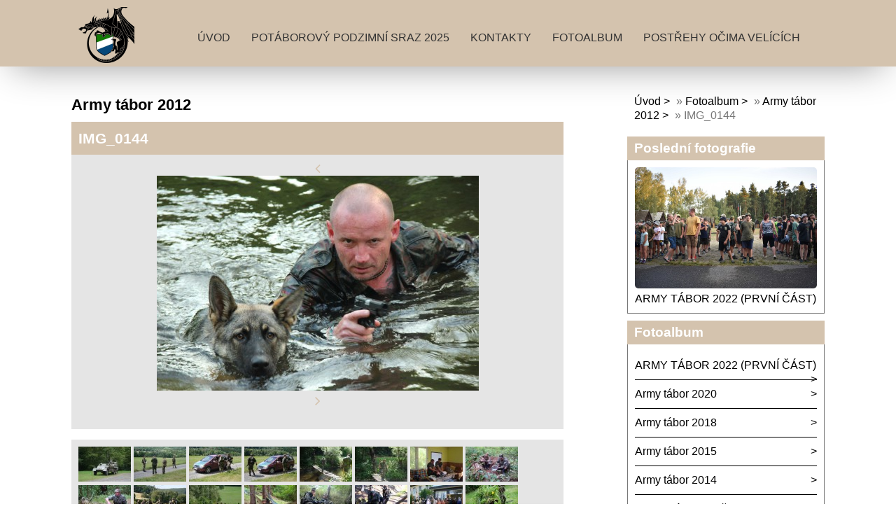

--- FILE ---
content_type: text/html; charset=UTF-8
request_url: https://www.army-tabor.cz/fotoalbum/army-tabor-2012/img_0144.html
body_size: 10837
content:
<!DOCTYPE html>
<html lang="cs">
	<head>
		<title>ARMY TÁBOR - Fotoalbum - Army tábor 2012 - IMG_0144</title>
		<meta charset="utf-8">
		<meta http-equiv="X-UA-Compatible" content="IE=edge">
		<meta name="viewport" content="width=device-width, initial-scale=1.0">
		<meta name="copyright" content="eStranky">
        <meta name="description" content="O army táboře" />
        <meta name="keywords" content="airsoft,tábor,army - tábor,army tábor,Čichořice,Žerotín,Pnětluky" />
        <meta name="robots" content="all,follow" />
        <meta name="author" content="www.army-tabor.cz" />
        
        <link rel="stylesheet" href="https://s3a.estranky.cz/css/d1000000406.css?nc=68601833" type="text/css" /><style type="text/css">#content .hero {
    background-image: url('/img/ulogo.774024.png');
}</style><style type="text/css">.logo {
    background: url('/img/picture/194/%3Adesign%3Alogofirms%3A1000000406%3A15317868_1379676588719335_67134630133374612_n.png') center / contain no-repeat;
    height: 80px;
    width: 100px;
    display: block;
    float: left;
}</style>
<link rel="stylesheet" href="//code.jquery.com/ui/1.12.1/themes/base/jquery-ui.css">
<script src="//code.jquery.com/jquery-1.12.4.js"></script>
<script src="//code.jquery.com/ui/1.12.1/jquery-ui.js"></script>
<script type="text/javascript" src="https://s3c.estranky.cz/js/ui.js?nc=1" id="index_script" ></script><meta property="og:title" content="IMG_0144" />
<meta property="og:type" content="article" />
<meta property="og:url" content="https://www.army-tabor.cz/fotoalbum/army-tabor-2012/img_0144.html" />
<meta property="og:image" content="https://www.army-tabor.cz/img/tiny/1077.jpg" />
<meta property="og:site_name" content="ARMY TÁBOR" />
<meta property="og:description" content="" />
			<script type="text/javascript">
				dataLayer = [{
					'subscription': 'true',
				}];
			</script>
			
        <link href="https://fonts.googleapis.com/css?family=Roboto+Condensed" rel="stylesheet">
        <link rel="stylesheet" href="https://cdnjs.cloudflare.com/ajax/libs/font-awesome/4.7.0/css/font-awesome.min.css">
	</head>
	
	<body class=" contact-active color_a">

    <!-- Wrapping the whole page, may have fixed or fluid width -->
    <div id="whole-page">

        

        <!-- Because of the matter of accessibility (text browsers,
        voice readers) we include a link leading to the page content and
        navigation } you'll probably want to hide them using display: none
        in your stylesheet -->

        <a href="#articles" class="accessibility-links">Jdi na obsah</a>
        <a href="#navigation" class="accessibility-links">Jdi na menu</a>

        
        <!-- block for skyscraper and rectangle  -->
        <div id="sticky-box">
            <div id="sky-scraper-block">
                
                
            </div>
        </div>
        <!-- block for skyscraper and rectangle  -->

        <!-- Wrapping the document's visible part -->
        <div id="document">

            <!-- header -->
            <header class="header p-1 color_b">
                <div class="header-inner">
                    
                    <a href="/" class="logo"></a>
                    
                    <span class="color_b" style="display: none"></span>
                    
                    <!-- Hamburger icon -->
    <button type="button" class="menu-toggle" onclick="menuToggle()" id="menu-toggle">
    	<span></span>
    	<span></span>
    	<span></span>
    </button>

<!-- Such navigation allows both horizontal and vertical rendering -->
<div id="navigation">
    <div class="inner_frame color_b">
        
        <nav>
            <menu class="menu-type-onmouse">
                <li class=" dropdown">
    <a href="/">Úvod</a>
    
</li><li class=" dropdown">
    <a href="/clanky/potaborovy-podzimni-sraz-2025.html">Potáborový podzimní sraz 2025</a>
    
</li><li class=" dropdown">
    <a href="/clanky/kontakty.html">Kontakty</a>
    
</li><li class=" dropdown">
    <a href="/fotoalbum/">Fotoalbum</a>
    
</li><li class=" dropdown">
    <a href="/clanky/postrehy-ocima-velicich/">Postřehy očima velících</a>
    
</li>
            </menu>
        </nav>
        
    </div>
</div>
<!-- menu ending -->
                    
                    
                    
                    <span id="title-position" class="head-center"></span>
                </div>
            </header>
            <!-- /header -->

            <!-- main page content -->
            <main id="content">
                
                <div id="content-wrapper" class="">
                    
                    <script>
                        // Content wrapper
                        (!document.querySelector(".content-hp")) ? document.getElementById("content-wrapper").className = "content-wrapper p-1" : false;
                    </script>
                    
                    <script language="JavaScript" type="text/javascript">
  <!--
    index_setCookieData('index_curr_photo', 1077);
  //-->
</script>

<div id="slide">
  <h2>Army tábor 2012</h2>
  <div id="click">
    <h3 id="photo_curr_title" class="color_b">IMG_0144</h3>
    <div class="slide-img">
      <a href="/fotoalbum/army-tabor-2012/img_0018.html#kotva" class="button_left" id="photo_prev_a" title="předchozí fotka">
	<i class="fa fa-angle-left fa-lg"></i>
</a>
      <a href="/fotoalbum/army-tabor-2012/img_0144.-.html" id="photo_curr_aa" onclick="return index_photo_open(this,'_fullsize');" >
      <img class="mySlides" src="/img/mid/1077/img_0144.jpg" alt="" id="photo_curr_img" />
</a>

      <a  href="/fotoalbum/army-tabor-2012/img_0183.html#kotva" class="button_right" id="photo_next_a" title="další fotka">
	<i class="fa fa-angle-right fa-lg"></i>
</a>
      <br /> <!-- clear -->
    </div>
  </div>
  <div class="slidebar">
  <a href="/fotoalbum/army-tabor-2012/dsc04883.html" onclick="return index_photo_show(0);" title="DSC04883">
    <img src="/img/tiny/1057.jpg" width="75" height="50" alt="DSC04883" /></a>
<a href="/fotoalbum/army-tabor-2012/dsc04900.html" onclick="return index_photo_show(1);" title="DSC04900">
    <img src="/img/tiny/1058.jpg" width="75" height="50" alt="DSC04900" /></a>
<a href="/fotoalbum/army-tabor-2012/dsc04904.html" onclick="return index_photo_show(2);" title="DSC04904">
    <img src="/img/tiny/1059.jpg" width="75" height="50" alt="DSC04904" /></a>
<a href="/fotoalbum/army-tabor-2012/dsc04905.html" onclick="return index_photo_show(3);" title="DSC04905">
    <img src="/img/tiny/1060.jpg" width="75" height="50" alt="DSC04905" /></a>
<a href="/fotoalbum/army-tabor-2012/dsc04936.html" onclick="return index_photo_show(4);" title="DSC04936">
    <img src="/img/tiny/1061.jpg" width="75" height="50" alt="DSC04936" /></a>
<a href="/fotoalbum/army-tabor-2012/dsc04937.html" onclick="return index_photo_show(5);" title="DSC04937">
    <img src="/img/tiny/1062.jpg" width="75" height="50" alt="DSC04937" /></a>
<a href="/fotoalbum/army-tabor-2012/dsc05030.html" onclick="return index_photo_show(6);" title="DSC05030">
    <img src="/img/tiny/1063.jpg" width="75" height="50" alt="DSC05030" /></a>
<a href="/fotoalbum/army-tabor-2012/dsc05062.html" onclick="return index_photo_show(7);" title="DSC05062">
    <img src="/img/tiny/1064.jpg" width="75" height="50" alt="DSC05062" /></a>
<a href="/fotoalbum/army-tabor-2012/dsc05110.html" onclick="return index_photo_show(8);" title="DSC05110">
    <img src="/img/tiny/1065.jpg" width="75" height="50" alt="DSC05110" /></a>
<a href="/fotoalbum/army-tabor-2012/dsc05154.html" onclick="return index_photo_show(9);" title="DSC05154">
    <img src="/img/tiny/1066.jpg" width="75" height="50" alt="DSC05154" /></a>
<a href="/fotoalbum/army-tabor-2012/dsc05157.html" onclick="return index_photo_show(10);" title="DSC05157">
    <img src="/img/tiny/1067.jpg" width="75" height="50" alt="DSC05157" /></a>
<a href="/fotoalbum/army-tabor-2012/dsc05177.html" onclick="return index_photo_show(11);" title="DSC05177">
    <img src="/img/tiny/1068.jpg" width="75" height="50" alt="DSC05177" /></a>
<a href="/fotoalbum/army-tabor-2012/dsc05212.html" onclick="return index_photo_show(12);" title="DSC05212">
    <img src="/img/tiny/1069.jpg" width="75" height="50" alt="DSC05212" /></a>
<a href="/fotoalbum/army-tabor-2012/dsc05233.html" onclick="return index_photo_show(13);" title="DSC05233">
    <img src="/img/tiny/1070.jpg" width="75" height="50" alt="DSC05233" /></a>
<a href="/fotoalbum/army-tabor-2012/dsc05237.html" onclick="return index_photo_show(14);" title="DSC05237">
    <img src="/img/tiny/1071.jpg" width="75" height="50" alt="DSC05237" /></a>
<a href="/fotoalbum/army-tabor-2012/dsc05273.html" onclick="return index_photo_show(15);" title="DSC05273">
    <img src="/img/tiny/1072.jpg" width="75" height="50" alt="DSC05273" /></a>
<a href="/fotoalbum/army-tabor-2012/dsc05362.html" onclick="return index_photo_show(16);" title="DSC05362">
    <img src="/img/tiny/1073.jpg" width="75" height="50" alt="DSC05362" /></a>
<a href="/fotoalbum/army-tabor-2012/dsc05370.html" onclick="return index_photo_show(17);" title="DSC05370">
    <img src="/img/tiny/1074.jpg" width="75" height="50" alt="DSC05370" /></a>
<a href="/fotoalbum/army-tabor-2012/img_0011.html" onclick="return index_photo_show(18);" title="IMG_0011">
    <img src="/img/tiny/1075.jpg" width="75" height="50" alt="IMG_0011" /></a>
<a href="/fotoalbum/army-tabor-2012/img_0018.html" onclick="return index_photo_show(19);" title="IMG_0018">
    <img src="/img/tiny/1076.jpg" width="75" height="50" alt="IMG_0018" /></a>
<a href="/fotoalbum/army-tabor-2012/img_0144.html" onclick="return index_photo_show(20);" title="IMG_0144">
    <img src="/img/tiny/1077.jpg" width="75" height="50" alt="IMG_0144" /></a>
<a href="/fotoalbum/army-tabor-2012/img_0183.html" onclick="return index_photo_show(21);" title="IMG_0183">
    <img src="/img/tiny/1078.jpg" width="75" height="50" alt="IMG_0183" /></a>
<a href="/fotoalbum/army-tabor-2012/img_0218.html" onclick="return index_photo_show(22);" title="IMG_0218">
    <img src="/img/tiny/1079.jpg" width="75" height="50" alt="IMG_0218" /></a>
<a href="/fotoalbum/army-tabor-2012/img_0220.html" onclick="return index_photo_show(23);" title="IMG_0220">
    <img src="/img/tiny/1080.jpg" width="75" height="50" alt="IMG_0220" /></a>
<a href="/fotoalbum/army-tabor-2012/img_0222.html" onclick="return index_photo_show(24);" title="IMG_0222">
    <img src="/img/tiny/1081.jpg" width="75" height="50" alt="IMG_0222" /></a>
<a href="/fotoalbum/army-tabor-2012/img_0223.html" onclick="return index_photo_show(25);" title="IMG_0223">
    <img src="/img/tiny/1082.jpg" width="75" height="50" alt="IMG_0223" /></a>
<a href="/fotoalbum/army-tabor-2012/img_0224.html" onclick="return index_photo_show(26);" title="IMG_0224">
    <img src="/img/tiny/1083.jpg" width="75" height="50" alt="IMG_0224" /></a>
<a href="/fotoalbum/army-tabor-2012/img_0233.html" onclick="return index_photo_show(27);" title="IMG_0233">
    <img src="/img/tiny/1084.jpg" width="75" height="50" alt="IMG_0233" /></a>
<a href="/fotoalbum/army-tabor-2012/img_0234.html" onclick="return index_photo_show(28);" title="IMG_0234">
    <img src="/img/tiny/1085.jpg" width="75" height="50" alt="IMG_0234" /></a>
<a href="/fotoalbum/army-tabor-2012/img_0251.html" onclick="return index_photo_show(29);" title="IMG_0251">
    <img src="/img/tiny/1086.jpg" width="75" height="50" alt="IMG_0251" /></a>
<a href="/fotoalbum/army-tabor-2012/img_7906.html" onclick="return index_photo_show(30);" title="IMG_7906">
    <img src="/img/tiny/1087.jpg" width="75" height="50" alt="IMG_7906" /></a>
<a href="/fotoalbum/army-tabor-2012/img_7911.html" onclick="return index_photo_show(31);" title="IMG_7911">
    <img src="/img/tiny/1088.jpg" width="75" height="50" alt="IMG_7911" /></a>
<a href="/fotoalbum/army-tabor-2012/img_7916.html" onclick="return index_photo_show(32);" title="IMG_7916">
    <img src="/img/tiny/1089.jpg" width="75" height="50" alt="IMG_7916" /></a>
<a href="/fotoalbum/army-tabor-2012/img_7940.html" onclick="return index_photo_show(33);" title="IMG_7940">
    <img src="/img/tiny/1090.jpg" width="75" height="50" alt="IMG_7940" /></a>
<a href="/fotoalbum/army-tabor-2012/img_7942.html" onclick="return index_photo_show(34);" title="IMG_7942">
    <img src="/img/tiny/1091.jpg" width="75" height="50" alt="IMG_7942" /></a>
<a href="/fotoalbum/army-tabor-2012/img_7973.html" onclick="return index_photo_show(35);" title="IMG_7973">
    <img src="/img/tiny/1092.jpg" width="75" height="50" alt="IMG_7973" /></a>
<a href="/fotoalbum/army-tabor-2012/img_7994.html" onclick="return index_photo_show(36);" title="IMG_7994">
    <img src="/img/tiny/1093.jpg" width="75" height="50" alt="IMG_7994" /></a>
<a href="/fotoalbum/army-tabor-2012/img_7998.html" onclick="return index_photo_show(37);" title="IMG_7998">
    <img src="/img/tiny/1094.jpg" width="50" height="75" alt="IMG_7998" /></a>
<a href="/fotoalbum/army-tabor-2012/img_8001.html" onclick="return index_photo_show(38);" title="IMG_8001">
    <img src="/img/tiny/1095.jpg" width="75" height="50" alt="IMG_8001" /></a>
<a href="/fotoalbum/army-tabor-2012/img_8043.html" onclick="return index_photo_show(39);" title="IMG_8043">
    <img src="/img/tiny/1096.jpg" width="50" height="75" alt="IMG_8043" /></a>
<a href="/fotoalbum/army-tabor-2012/img_8047.html" onclick="return index_photo_show(40);" title="IMG_8047">
    <img src="/img/tiny/1097.jpg" width="50" height="75" alt="IMG_8047" /></a>
<a href="/fotoalbum/army-tabor-2012/img_8052.html" onclick="return index_photo_show(41);" title="IMG_8052">
    <img src="/img/tiny/1098.jpg" width="75" height="50" alt="IMG_8052" /></a>
<a href="/fotoalbum/army-tabor-2012/img_8055.html" onclick="return index_photo_show(42);" title="IMG_8055">
    <img src="/img/tiny/1099.jpg" width="75" height="50" alt="IMG_8055" /></a>
<a href="/fotoalbum/army-tabor-2012/img_8086.html" onclick="return index_photo_show(43);" title="IMG_8086">
    <img src="/img/tiny/1100.jpg" width="75" height="50" alt="IMG_8086" /></a>
<a href="/fotoalbum/army-tabor-2012/img_8121.html" onclick="return index_photo_show(44);" title="IMG_8121">
    <img src="/img/tiny/1101.jpg" width="75" height="50" alt="IMG_8121" /></a>
<a href="/fotoalbum/army-tabor-2012/img_8159.html" onclick="return index_photo_show(45);" title="IMG_8159">
    <img src="/img/tiny/1102.jpg" width="50" height="75" alt="IMG_8159" /></a>
<a href="/fotoalbum/army-tabor-2012/img_8166.html" onclick="return index_photo_show(46);" title="IMG_8166">
    <img src="/img/tiny/1103.jpg" width="75" height="50" alt="IMG_8166" /></a>
<a href="/fotoalbum/army-tabor-2012/img_8171.html" onclick="return index_photo_show(47);" title="IMG_8171">
    <img src="/img/tiny/1104.jpg" width="75" height="50" alt="IMG_8171" /></a>
<a href="/fotoalbum/army-tabor-2012/img_8177.html" onclick="return index_photo_show(48);" title="IMG_8177">
    <img src="/img/tiny/1105.jpg" width="50" height="75" alt="IMG_8177" /></a>
<a href="/fotoalbum/army-tabor-2012/img_8194.html" onclick="return index_photo_show(49);" title="IMG_8194">
    <img src="/img/tiny/1106.jpg" width="75" height="50" alt="IMG_8194" /></a>
<a href="/fotoalbum/army-tabor-2012/img_8210.html" onclick="return index_photo_show(50);" title="IMG_8210">
    <img src="/img/tiny/1107.jpg" width="75" height="50" alt="IMG_8210" /></a>
<a href="/fotoalbum/army-tabor-2012/img_8217.html" onclick="return index_photo_show(51);" title="IMG_8217">
    <img src="/img/tiny/1108.jpg" width="75" height="50" alt="IMG_8217" /></a>
<a href="/fotoalbum/army-tabor-2012/img_8308.html" onclick="return index_photo_show(52);" title="IMG_8308">
    <img src="/img/tiny/1109.jpg" width="75" height="50" alt="IMG_8308" /></a>
<a href="/fotoalbum/army-tabor-2012/img_8313.html" onclick="return index_photo_show(53);" title="IMG_8313">
    <img src="/img/tiny/1110.jpg" width="75" height="50" alt="IMG_8313" /></a>
<a href="/fotoalbum/army-tabor-2012/img_8319.html" onclick="return index_photo_show(54);" title="IMG_8319">
    <img src="/img/tiny/1111.jpg" width="75" height="50" alt="IMG_8319" /></a>
<a href="/fotoalbum/army-tabor-2012/img_8320.html" onclick="return index_photo_show(55);" title="IMG_8320">
    <img src="/img/tiny/1112.jpg" width="50" height="75" alt="IMG_8320" /></a>
<a href="/fotoalbum/army-tabor-2012/img_8338.html" onclick="return index_photo_show(56);" title="IMG_8338">
    <img src="/img/tiny/1113.jpg" width="75" height="50" alt="IMG_8338" /></a>
<a href="/fotoalbum/army-tabor-2012/img_8511.html" onclick="return index_photo_show(57);" title="IMG_8511">
    <img src="/img/tiny/1114.jpg" width="75" height="50" alt="IMG_8511" /></a>
<a href="/fotoalbum/army-tabor-2012/img_8513.html" onclick="return index_photo_show(58);" title="IMG_8513">
    <img src="/img/tiny/1115.jpg" width="50" height="75" alt="IMG_8513" /></a>
<a href="/fotoalbum/army-tabor-2012/img_8673.html" onclick="return index_photo_show(59);" title="IMG_8673">
    <img src="/img/tiny/1116.jpg" width="75" height="50" alt="IMG_8673" /></a>
<a href="/fotoalbum/army-tabor-2012/img_8686.html" onclick="return index_photo_show(60);" title="IMG_8686">
    <img src="/img/tiny/1117.jpg" width="75" height="50" alt="IMG_8686" /></a>
<a href="/fotoalbum/army-tabor-2012/img_8699.html" onclick="return index_photo_show(61);" title="IMG_8699">
    <img src="/img/tiny/1118.jpg" width="75" height="50" alt="IMG_8699" /></a>
<a href="/fotoalbum/army-tabor-2012/img_8723.html" onclick="return index_photo_show(62);" title="IMG_8723">
    <img src="/img/tiny/1119.jpg" width="75" height="50" alt="IMG_8723" /></a>
<a href="/fotoalbum/army-tabor-2012/img_8732.html" onclick="return index_photo_show(63);" title="IMG_8732">
    <img src="/img/tiny/1120.jpg" width="75" height="50" alt="IMG_8732" /></a>
<a href="/fotoalbum/army-tabor-2012/img_8861.html" onclick="return index_photo_show(64);" title="IMG_8861">
    <img src="/img/tiny/1121.jpg" width="75" height="50" alt="IMG_8861" /></a>
<a href="/fotoalbum/army-tabor-2012/img_8978.html" onclick="return index_photo_show(65);" title="IMG_8978">
    <img src="/img/tiny/1122.jpg" width="75" height="50" alt="IMG_8978" /></a>
<a href="/fotoalbum/army-tabor-2012/img_9097.html" onclick="return index_photo_show(66);" title="IMG_9097">
    <img src="/img/tiny/1123.jpg" width="75" height="50" alt="IMG_9097" /></a>
<a href="/fotoalbum/army-tabor-2012/img_9117.html" onclick="return index_photo_show(67);" title="IMG_9117">
    <img src="/img/tiny/1124.jpg" width="75" height="50" alt="IMG_9117" /></a>
<a href="/fotoalbum/army-tabor-2012/img_9126.html" onclick="return index_photo_show(68);" title="IMG_9126">
    <img src="/img/tiny/1125.jpg" width="75" height="50" alt="IMG_9126" /></a>
<a href="/fotoalbum/army-tabor-2012/img_9127.html" onclick="return index_photo_show(69);" title="IMG_9127">
    <img src="/img/tiny/1126.jpg" width="75" height="50" alt="IMG_9127" /></a>
<a href="/fotoalbum/army-tabor-2012/img_9128.html" onclick="return index_photo_show(70);" title="IMG_9128">
    <img src="/img/tiny/1127.jpg" width="75" height="50" alt="IMG_9128" /></a>
<a href="/fotoalbum/army-tabor-2012/img_9152.html" onclick="return index_photo_show(71);" title="IMG_9152">
    <img src="/img/tiny/1128.jpg" width="75" height="50" alt="IMG_9152" /></a>
<a href="/fotoalbum/army-tabor-2012/img_9154.html" onclick="return index_photo_show(72);" title="IMG_9154">
    <img src="/img/tiny/1129.jpg" width="75" height="50" alt="IMG_9154" /></a>
<a href="/fotoalbum/army-tabor-2012/img_9284.html" onclick="return index_photo_show(73);" title="IMG_9284">
    <img src="/img/tiny/1130.jpg" width="75" height="50" alt="IMG_9284" /></a>
<a href="/fotoalbum/army-tabor-2012/img_9285.html" onclick="return index_photo_show(74);" title="IMG_9285">
    <img src="/img/tiny/1131.jpg" width="75" height="50" alt="IMG_9285" /></a>
<a href="/fotoalbum/army-tabor-2012/img_9286.html" onclick="return index_photo_show(75);" title="IMG_9286">
    <img src="/img/tiny/1132.jpg" width="75" height="50" alt="IMG_9286" /></a>
<a href="/fotoalbum/army-tabor-2012/img_9290.html" onclick="return index_photo_show(76);" title="IMG_9290">
    <img src="/img/tiny/1133.jpg" width="75" height="50" alt="IMG_9290" /></a>
<a href="/fotoalbum/army-tabor-2012/img_9336.html" onclick="return index_photo_show(77);" title="IMG_9336">
    <img src="/img/tiny/1134.jpg" width="75" height="50" alt="IMG_9336" /></a>
<a href="/fotoalbum/army-tabor-2012/img_9358.html" onclick="return index_photo_show(78);" title="IMG_9358">
    <img src="/img/tiny/1135.jpg" width="75" height="50" alt="IMG_9358" /></a>
<a href="/fotoalbum/army-tabor-2012/img_9361.html" onclick="return index_photo_show(79);" title="IMG_9361">
    <img src="/img/tiny/1136.jpg" width="75" height="50" alt="IMG_9361" /></a>
<a href="/fotoalbum/army-tabor-2012/img_9389.html" onclick="return index_photo_show(80);" title="IMG_9389">
    <img src="/img/tiny/1137.jpg" width="75" height="50" alt="IMG_9389" /></a>
<a href="/fotoalbum/army-tabor-2012/img_9398.html" onclick="return index_photo_show(81);" title="IMG_9398">
    <img src="/img/tiny/1138.jpg" width="75" height="50" alt="IMG_9398" /></a>
<a href="/fotoalbum/army-tabor-2012/img_9429.html" onclick="return index_photo_show(82);" title="IMG_9429">
    <img src="/img/tiny/1139.jpg" width="75" height="50" alt="IMG_9429" /></a>
<a href="/fotoalbum/army-tabor-2012/img_9433.html" onclick="return index_photo_show(83);" title="IMG_9433">
    <img src="/img/tiny/1140.jpg" width="75" height="50" alt="IMG_9433" /></a>
<a href="/fotoalbum/army-tabor-2012/img_9444.html" onclick="return index_photo_show(84);" title="IMG_9444">
    <img src="/img/tiny/1141.jpg" width="75" height="50" alt="IMG_9444" /></a>
<a href="/fotoalbum/army-tabor-2012/img_9446.html" onclick="return index_photo_show(85);" title="IMG_9446">
    <img src="/img/tiny/1142.jpg" width="75" height="50" alt="IMG_9446" /></a>
<a href="/fotoalbum/army-tabor-2012/img_9447.html" onclick="return index_photo_show(86);" title="IMG_9447">
    <img src="/img/tiny/1143.jpg" width="75" height="50" alt="IMG_9447" /></a>
<a href="/fotoalbum/army-tabor-2012/img_9462.html" onclick="return index_photo_show(87);" title="IMG_9462">
    <img src="/img/tiny/1144.jpg" width="75" height="50" alt="IMG_9462" /></a>
<a href="/fotoalbum/army-tabor-2012/img_9515.html" onclick="return index_photo_show(88);" title="IMG_9515">
    <img src="/img/tiny/1145.jpg" width="75" height="50" alt="IMG_9515" /></a>
<a href="/fotoalbum/army-tabor-2012/img_9654.html" onclick="return index_photo_show(89);" title="IMG_9654">
    <img src="/img/tiny/1146.jpg" width="50" height="75" alt="IMG_9654" /></a>
<a href="/fotoalbum/army-tabor-2012/img_9660.html" onclick="return index_photo_show(90);" title="IMG_9660">
    <img src="/img/tiny/1147.jpg" width="75" height="50" alt="IMG_9660" /></a>
<a href="/fotoalbum/army-tabor-2012/img_9662.html" onclick="return index_photo_show(91);" title="IMG_9662">
    <img src="/img/tiny/1148.jpg" width="75" height="50" alt="IMG_9662" /></a>
<a href="/fotoalbum/army-tabor-2012/img_9663.html" onclick="return index_photo_show(92);" title="IMG_9663">
    <img src="/img/tiny/1149.jpg" width="75" height="50" alt="IMG_9663" /></a>
<a href="/fotoalbum/army-tabor-2012/img_9667.html" onclick="return index_photo_show(93);" title="IMG_9667">
    <img src="/img/tiny/1150.jpg" width="75" height="50" alt="IMG_9667" /></a>
<a href="/fotoalbum/army-tabor-2012/img_9700.html" onclick="return index_photo_show(94);" title="IMG_9700">
    <img src="/img/tiny/1151.jpg" width="75" height="50" alt="IMG_9700" /></a>
<a href="/fotoalbum/army-tabor-2012/img_9713.html" onclick="return index_photo_show(95);" title="IMG_9713">
    <img src="/img/tiny/1152.jpg" width="75" height="50" alt="IMG_9713" /></a>
<a href="/fotoalbum/army-tabor-2012/img_9729.html" onclick="return index_photo_show(96);" title="IMG_9729">
    <img src="/img/tiny/1153.jpg" width="75" height="50" alt="IMG_9729" /></a>
<a href="/fotoalbum/army-tabor-2012/img_9736.html" onclick="return index_photo_show(97);" title="IMG_9736">
    <img src="/img/tiny/1154.jpg" width="75" height="50" alt="IMG_9736" /></a>
<a href="/fotoalbum/army-tabor-2012/img_9737.html" onclick="return index_photo_show(98);" title="IMG_9737">
    <img src="/img/tiny/1155.jpg" width="75" height="50" alt="IMG_9737" /></a>
<a href="/fotoalbum/army-tabor-2012/img_9796.html" onclick="return index_photo_show(99);" title="IMG_9796">
    <img src="/img/tiny/1156.jpg" width="75" height="50" alt="IMG_9796" /></a>
<a href="/fotoalbum/army-tabor-2012/img_9816.html" onclick="return index_photo_show(100);" title="IMG_9816">
    <img src="/img/tiny/1157.jpg" width="75" height="50" alt="IMG_9816" /></a>
<a href="/fotoalbum/army-tabor-2012/img_9817.html" onclick="return index_photo_show(101);" title="IMG_9817">
    <img src="/img/tiny/1158.jpg" width="75" height="50" alt="IMG_9817" /></a>
<a href="/fotoalbum/army-tabor-2012/img_9822.html" onclick="return index_photo_show(102);" title="IMG_9822">
    <img src="/img/tiny/1159.jpg" width="75" height="50" alt="IMG_9822" /></a>
<a href="/fotoalbum/army-tabor-2012/img_9826.html" onclick="return index_photo_show(103);" title="IMG_9826">
    <img src="/img/tiny/1160.jpg" width="75" height="50" alt="IMG_9826" /></a>
<a href="/fotoalbum/army-tabor-2012/img_9851.html" onclick="return index_photo_show(104);" title="IMG_9851">
    <img src="/img/tiny/1161.jpg" width="50" height="75" alt="IMG_9851" /></a>
<a href="/fotoalbum/army-tabor-2012/img_9858.html" onclick="return index_photo_show(105);" title="IMG_9858">
    <img src="/img/tiny/1162.jpg" width="75" height="50" alt="IMG_9858" /></a>
<a href="/fotoalbum/army-tabor-2012/img_9982.html" onclick="return index_photo_show(106);" title="IMG_9982">
    <img src="/img/tiny/1163.jpg" width="75" height="50" alt="IMG_9982" /></a>
<a href="/fotoalbum/army-tabor-2012/img_9986.html" onclick="return index_photo_show(107);" title="IMG_9986">
    <img src="/img/tiny/1164.jpg" width="75" height="50" alt="IMG_9986" /></a>

</div>
<script type="text/javascript">
  <!--
    var index_ss_type = "full";
    var index_photo_data = new Array();
    var index_photo_currentid = 20;
//    var current_photo_a = "<!--/ u_c_p_nfull_curr_href /-->";
//    var current_photo_src = "<!--/ u_c_p_nfull_curr_src /-->";

    index_photo_data[0] = new Array();
index_photo_data[0]["src"] = "/img/mid/1057/dsc04883.jpg";
index_photo_data[0]["href"] = "/fotoalbum/army-tabor-2012/dsc04883.-.html";
index_photo_data[0]["title"] = "DSC04883";
index_photo_data[0]["comment"] = "";
index_photo_data[1] = new Array();
index_photo_data[1]["src"] = "/img/mid/1058/dsc04900.jpg";
index_photo_data[1]["href"] = "/fotoalbum/army-tabor-2012/dsc04900.-.html";
index_photo_data[1]["title"] = "DSC04900";
index_photo_data[1]["comment"] = "";
index_photo_data[2] = new Array();
index_photo_data[2]["src"] = "/img/mid/1059/dsc04904.jpg";
index_photo_data[2]["href"] = "/fotoalbum/army-tabor-2012/dsc04904.-.html";
index_photo_data[2]["title"] = "DSC04904";
index_photo_data[2]["comment"] = "";
index_photo_data[3] = new Array();
index_photo_data[3]["src"] = "/img/mid/1060/dsc04905.jpg";
index_photo_data[3]["href"] = "/fotoalbum/army-tabor-2012/dsc04905.-.html";
index_photo_data[3]["title"] = "DSC04905";
index_photo_data[3]["comment"] = "";
index_photo_data[4] = new Array();
index_photo_data[4]["src"] = "/img/mid/1061/dsc04936.jpg";
index_photo_data[4]["href"] = "/fotoalbum/army-tabor-2012/dsc04936.-.html";
index_photo_data[4]["title"] = "DSC04936";
index_photo_data[4]["comment"] = "";
index_photo_data[5] = new Array();
index_photo_data[5]["src"] = "/img/mid/1062/dsc04937.jpg";
index_photo_data[5]["href"] = "/fotoalbum/army-tabor-2012/dsc04937.-.html";
index_photo_data[5]["title"] = "DSC04937";
index_photo_data[5]["comment"] = "";
index_photo_data[6] = new Array();
index_photo_data[6]["src"] = "/img/mid/1063/dsc05030.jpg";
index_photo_data[6]["href"] = "/fotoalbum/army-tabor-2012/dsc05030.-.html";
index_photo_data[6]["title"] = "DSC05030";
index_photo_data[6]["comment"] = "";
index_photo_data[7] = new Array();
index_photo_data[7]["src"] = "/img/mid/1064/dsc05062.jpg";
index_photo_data[7]["href"] = "/fotoalbum/army-tabor-2012/dsc05062.-.html";
index_photo_data[7]["title"] = "DSC05062";
index_photo_data[7]["comment"] = "";
index_photo_data[8] = new Array();
index_photo_data[8]["src"] = "/img/mid/1065/dsc05110.jpg";
index_photo_data[8]["href"] = "/fotoalbum/army-tabor-2012/dsc05110.-.html";
index_photo_data[8]["title"] = "DSC05110";
index_photo_data[8]["comment"] = "";
index_photo_data[9] = new Array();
index_photo_data[9]["src"] = "/img/mid/1066/dsc05154.jpg";
index_photo_data[9]["href"] = "/fotoalbum/army-tabor-2012/dsc05154.-.html";
index_photo_data[9]["title"] = "DSC05154";
index_photo_data[9]["comment"] = "";
index_photo_data[10] = new Array();
index_photo_data[10]["src"] = "/img/mid/1067/dsc05157.jpg";
index_photo_data[10]["href"] = "/fotoalbum/army-tabor-2012/dsc05157.-.html";
index_photo_data[10]["title"] = "DSC05157";
index_photo_data[10]["comment"] = "";
index_photo_data[11] = new Array();
index_photo_data[11]["src"] = "/img/mid/1068/dsc05177.jpg";
index_photo_data[11]["href"] = "/fotoalbum/army-tabor-2012/dsc05177.-.html";
index_photo_data[11]["title"] = "DSC05177";
index_photo_data[11]["comment"] = "";
index_photo_data[12] = new Array();
index_photo_data[12]["src"] = "/img/mid/1069/dsc05212.jpg";
index_photo_data[12]["href"] = "/fotoalbum/army-tabor-2012/dsc05212.-.html";
index_photo_data[12]["title"] = "DSC05212";
index_photo_data[12]["comment"] = "";
index_photo_data[13] = new Array();
index_photo_data[13]["src"] = "/img/mid/1070/dsc05233.jpg";
index_photo_data[13]["href"] = "/fotoalbum/army-tabor-2012/dsc05233.-.html";
index_photo_data[13]["title"] = "DSC05233";
index_photo_data[13]["comment"] = "";
index_photo_data[14] = new Array();
index_photo_data[14]["src"] = "/img/mid/1071/dsc05237.jpg";
index_photo_data[14]["href"] = "/fotoalbum/army-tabor-2012/dsc05237.-.html";
index_photo_data[14]["title"] = "DSC05237";
index_photo_data[14]["comment"] = "";
index_photo_data[15] = new Array();
index_photo_data[15]["src"] = "/img/mid/1072/dsc05273.jpg";
index_photo_data[15]["href"] = "/fotoalbum/army-tabor-2012/dsc05273.-.html";
index_photo_data[15]["title"] = "DSC05273";
index_photo_data[15]["comment"] = "";
index_photo_data[16] = new Array();
index_photo_data[16]["src"] = "/img/mid/1073/dsc05362.jpg";
index_photo_data[16]["href"] = "/fotoalbum/army-tabor-2012/dsc05362.-.html";
index_photo_data[16]["title"] = "DSC05362";
index_photo_data[16]["comment"] = "";
index_photo_data[17] = new Array();
index_photo_data[17]["src"] = "/img/mid/1074/dsc05370.jpg";
index_photo_data[17]["href"] = "/fotoalbum/army-tabor-2012/dsc05370.-.html";
index_photo_data[17]["title"] = "DSC05370";
index_photo_data[17]["comment"] = "";
index_photo_data[18] = new Array();
index_photo_data[18]["src"] = "/img/mid/1075/img_0011.jpg";
index_photo_data[18]["href"] = "/fotoalbum/army-tabor-2012/img_0011.-.html";
index_photo_data[18]["title"] = "IMG_0011";
index_photo_data[18]["comment"] = "";
index_photo_data[19] = new Array();
index_photo_data[19]["src"] = "/img/mid/1076/img_0018.jpg";
index_photo_data[19]["href"] = "/fotoalbum/army-tabor-2012/img_0018.-.html";
index_photo_data[19]["title"] = "IMG_0018";
index_photo_data[19]["comment"] = "";
index_photo_data[20] = new Array();
index_photo_data[20]["src"] = "/img/mid/1077/img_0144.jpg";
index_photo_data[20]["href"] = "/fotoalbum/army-tabor-2012/img_0144.-.html";
index_photo_data[20]["title"] = "IMG_0144";
index_photo_data[20]["comment"] = "";
index_photo_data[21] = new Array();
index_photo_data[21]["src"] = "/img/mid/1078/img_0183.jpg";
index_photo_data[21]["href"] = "/fotoalbum/army-tabor-2012/img_0183.-.html";
index_photo_data[21]["title"] = "IMG_0183";
index_photo_data[21]["comment"] = "";
index_photo_data[22] = new Array();
index_photo_data[22]["src"] = "/img/mid/1079/img_0218.jpg";
index_photo_data[22]["href"] = "/fotoalbum/army-tabor-2012/img_0218.-.html";
index_photo_data[22]["title"] = "IMG_0218";
index_photo_data[22]["comment"] = "";
index_photo_data[23] = new Array();
index_photo_data[23]["src"] = "/img/mid/1080/img_0220.jpg";
index_photo_data[23]["href"] = "/fotoalbum/army-tabor-2012/img_0220.-.html";
index_photo_data[23]["title"] = "IMG_0220";
index_photo_data[23]["comment"] = "";
index_photo_data[24] = new Array();
index_photo_data[24]["src"] = "/img/mid/1081/img_0222.jpg";
index_photo_data[24]["href"] = "/fotoalbum/army-tabor-2012/img_0222.-.html";
index_photo_data[24]["title"] = "IMG_0222";
index_photo_data[24]["comment"] = "";
index_photo_data[25] = new Array();
index_photo_data[25]["src"] = "/img/mid/1082/img_0223.jpg";
index_photo_data[25]["href"] = "/fotoalbum/army-tabor-2012/img_0223.-.html";
index_photo_data[25]["title"] = "IMG_0223";
index_photo_data[25]["comment"] = "";
index_photo_data[26] = new Array();
index_photo_data[26]["src"] = "/img/mid/1083/img_0224.jpg";
index_photo_data[26]["href"] = "/fotoalbum/army-tabor-2012/img_0224.-.html";
index_photo_data[26]["title"] = "IMG_0224";
index_photo_data[26]["comment"] = "";
index_photo_data[27] = new Array();
index_photo_data[27]["src"] = "/img/mid/1084/img_0233.jpg";
index_photo_data[27]["href"] = "/fotoalbum/army-tabor-2012/img_0233.-.html";
index_photo_data[27]["title"] = "IMG_0233";
index_photo_data[27]["comment"] = "";
index_photo_data[28] = new Array();
index_photo_data[28]["src"] = "/img/mid/1085/img_0234.jpg";
index_photo_data[28]["href"] = "/fotoalbum/army-tabor-2012/img_0234.-.html";
index_photo_data[28]["title"] = "IMG_0234";
index_photo_data[28]["comment"] = "";
index_photo_data[29] = new Array();
index_photo_data[29]["src"] = "/img/mid/1086/img_0251.jpg";
index_photo_data[29]["href"] = "/fotoalbum/army-tabor-2012/img_0251.-.html";
index_photo_data[29]["title"] = "IMG_0251";
index_photo_data[29]["comment"] = "";
index_photo_data[30] = new Array();
index_photo_data[30]["src"] = "/img/mid/1087/img_7906.jpg";
index_photo_data[30]["href"] = "/fotoalbum/army-tabor-2012/img_7906.-.html";
index_photo_data[30]["title"] = "IMG_7906";
index_photo_data[30]["comment"] = "";
index_photo_data[31] = new Array();
index_photo_data[31]["src"] = "/img/mid/1088/img_7911.jpg";
index_photo_data[31]["href"] = "/fotoalbum/army-tabor-2012/img_7911.-.html";
index_photo_data[31]["title"] = "IMG_7911";
index_photo_data[31]["comment"] = "";
index_photo_data[32] = new Array();
index_photo_data[32]["src"] = "/img/mid/1089/img_7916.jpg";
index_photo_data[32]["href"] = "/fotoalbum/army-tabor-2012/img_7916.-.html";
index_photo_data[32]["title"] = "IMG_7916";
index_photo_data[32]["comment"] = "";
index_photo_data[33] = new Array();
index_photo_data[33]["src"] = "/img/mid/1090/img_7940.jpg";
index_photo_data[33]["href"] = "/fotoalbum/army-tabor-2012/img_7940.-.html";
index_photo_data[33]["title"] = "IMG_7940";
index_photo_data[33]["comment"] = "";
index_photo_data[34] = new Array();
index_photo_data[34]["src"] = "/img/mid/1091/img_7942.jpg";
index_photo_data[34]["href"] = "/fotoalbum/army-tabor-2012/img_7942.-.html";
index_photo_data[34]["title"] = "IMG_7942";
index_photo_data[34]["comment"] = "";
index_photo_data[35] = new Array();
index_photo_data[35]["src"] = "/img/mid/1092/img_7973.jpg";
index_photo_data[35]["href"] = "/fotoalbum/army-tabor-2012/img_7973.-.html";
index_photo_data[35]["title"] = "IMG_7973";
index_photo_data[35]["comment"] = "";
index_photo_data[36] = new Array();
index_photo_data[36]["src"] = "/img/mid/1093/img_7994.jpg";
index_photo_data[36]["href"] = "/fotoalbum/army-tabor-2012/img_7994.-.html";
index_photo_data[36]["title"] = "IMG_7994";
index_photo_data[36]["comment"] = "";
index_photo_data[37] = new Array();
index_photo_data[37]["src"] = "/img/mid/1094/img_7998.jpg";
index_photo_data[37]["href"] = "/fotoalbum/army-tabor-2012/img_7998.-.html";
index_photo_data[37]["title"] = "IMG_7998";
index_photo_data[37]["comment"] = "";
index_photo_data[38] = new Array();
index_photo_data[38]["src"] = "/img/mid/1095/img_8001.jpg";
index_photo_data[38]["href"] = "/fotoalbum/army-tabor-2012/img_8001.-.html";
index_photo_data[38]["title"] = "IMG_8001";
index_photo_data[38]["comment"] = "";
index_photo_data[39] = new Array();
index_photo_data[39]["src"] = "/img/mid/1096/img_8043.jpg";
index_photo_data[39]["href"] = "/fotoalbum/army-tabor-2012/img_8043.-.html";
index_photo_data[39]["title"] = "IMG_8043";
index_photo_data[39]["comment"] = "";
index_photo_data[40] = new Array();
index_photo_data[40]["src"] = "/img/mid/1097/img_8047.jpg";
index_photo_data[40]["href"] = "/fotoalbum/army-tabor-2012/img_8047.-.html";
index_photo_data[40]["title"] = "IMG_8047";
index_photo_data[40]["comment"] = "";
index_photo_data[41] = new Array();
index_photo_data[41]["src"] = "/img/mid/1098/img_8052.jpg";
index_photo_data[41]["href"] = "/fotoalbum/army-tabor-2012/img_8052.-.html";
index_photo_data[41]["title"] = "IMG_8052";
index_photo_data[41]["comment"] = "";
index_photo_data[42] = new Array();
index_photo_data[42]["src"] = "/img/mid/1099/img_8055.jpg";
index_photo_data[42]["href"] = "/fotoalbum/army-tabor-2012/img_8055.-.html";
index_photo_data[42]["title"] = "IMG_8055";
index_photo_data[42]["comment"] = "";
index_photo_data[43] = new Array();
index_photo_data[43]["src"] = "/img/mid/1100/img_8086.jpg";
index_photo_data[43]["href"] = "/fotoalbum/army-tabor-2012/img_8086.-.html";
index_photo_data[43]["title"] = "IMG_8086";
index_photo_data[43]["comment"] = "";
index_photo_data[44] = new Array();
index_photo_data[44]["src"] = "/img/mid/1101/img_8121.jpg";
index_photo_data[44]["href"] = "/fotoalbum/army-tabor-2012/img_8121.-.html";
index_photo_data[44]["title"] = "IMG_8121";
index_photo_data[44]["comment"] = "";
index_photo_data[45] = new Array();
index_photo_data[45]["src"] = "/img/mid/1102/img_8159.jpg";
index_photo_data[45]["href"] = "/fotoalbum/army-tabor-2012/img_8159.-.html";
index_photo_data[45]["title"] = "IMG_8159";
index_photo_data[45]["comment"] = "";
index_photo_data[46] = new Array();
index_photo_data[46]["src"] = "/img/mid/1103/img_8166.jpg";
index_photo_data[46]["href"] = "/fotoalbum/army-tabor-2012/img_8166.-.html";
index_photo_data[46]["title"] = "IMG_8166";
index_photo_data[46]["comment"] = "";
index_photo_data[47] = new Array();
index_photo_data[47]["src"] = "/img/mid/1104/img_8171.jpg";
index_photo_data[47]["href"] = "/fotoalbum/army-tabor-2012/img_8171.-.html";
index_photo_data[47]["title"] = "IMG_8171";
index_photo_data[47]["comment"] = "";
index_photo_data[48] = new Array();
index_photo_data[48]["src"] = "/img/mid/1105/img_8177.jpg";
index_photo_data[48]["href"] = "/fotoalbum/army-tabor-2012/img_8177.-.html";
index_photo_data[48]["title"] = "IMG_8177";
index_photo_data[48]["comment"] = "";
index_photo_data[49] = new Array();
index_photo_data[49]["src"] = "/img/mid/1106/img_8194.jpg";
index_photo_data[49]["href"] = "/fotoalbum/army-tabor-2012/img_8194.-.html";
index_photo_data[49]["title"] = "IMG_8194";
index_photo_data[49]["comment"] = "";
index_photo_data[50] = new Array();
index_photo_data[50]["src"] = "/img/mid/1107/img_8210.jpg";
index_photo_data[50]["href"] = "/fotoalbum/army-tabor-2012/img_8210.-.html";
index_photo_data[50]["title"] = "IMG_8210";
index_photo_data[50]["comment"] = "";
index_photo_data[51] = new Array();
index_photo_data[51]["src"] = "/img/mid/1108/img_8217.jpg";
index_photo_data[51]["href"] = "/fotoalbum/army-tabor-2012/img_8217.-.html";
index_photo_data[51]["title"] = "IMG_8217";
index_photo_data[51]["comment"] = "";
index_photo_data[52] = new Array();
index_photo_data[52]["src"] = "/img/mid/1109/img_8308.jpg";
index_photo_data[52]["href"] = "/fotoalbum/army-tabor-2012/img_8308.-.html";
index_photo_data[52]["title"] = "IMG_8308";
index_photo_data[52]["comment"] = "";
index_photo_data[53] = new Array();
index_photo_data[53]["src"] = "/img/mid/1110/img_8313.jpg";
index_photo_data[53]["href"] = "/fotoalbum/army-tabor-2012/img_8313.-.html";
index_photo_data[53]["title"] = "IMG_8313";
index_photo_data[53]["comment"] = "";
index_photo_data[54] = new Array();
index_photo_data[54]["src"] = "/img/mid/1111/img_8319.jpg";
index_photo_data[54]["href"] = "/fotoalbum/army-tabor-2012/img_8319.-.html";
index_photo_data[54]["title"] = "IMG_8319";
index_photo_data[54]["comment"] = "";
index_photo_data[55] = new Array();
index_photo_data[55]["src"] = "/img/mid/1112/img_8320.jpg";
index_photo_data[55]["href"] = "/fotoalbum/army-tabor-2012/img_8320.-.html";
index_photo_data[55]["title"] = "IMG_8320";
index_photo_data[55]["comment"] = "";
index_photo_data[56] = new Array();
index_photo_data[56]["src"] = "/img/mid/1113/img_8338.jpg";
index_photo_data[56]["href"] = "/fotoalbum/army-tabor-2012/img_8338.-.html";
index_photo_data[56]["title"] = "IMG_8338";
index_photo_data[56]["comment"] = "";
index_photo_data[57] = new Array();
index_photo_data[57]["src"] = "/img/mid/1114/img_8511.jpg";
index_photo_data[57]["href"] = "/fotoalbum/army-tabor-2012/img_8511.-.html";
index_photo_data[57]["title"] = "IMG_8511";
index_photo_data[57]["comment"] = "";
index_photo_data[58] = new Array();
index_photo_data[58]["src"] = "/img/mid/1115/img_8513.jpg";
index_photo_data[58]["href"] = "/fotoalbum/army-tabor-2012/img_8513.-.html";
index_photo_data[58]["title"] = "IMG_8513";
index_photo_data[58]["comment"] = "";
index_photo_data[59] = new Array();
index_photo_data[59]["src"] = "/img/mid/1116/img_8673.jpg";
index_photo_data[59]["href"] = "/fotoalbum/army-tabor-2012/img_8673.-.html";
index_photo_data[59]["title"] = "IMG_8673";
index_photo_data[59]["comment"] = "";
index_photo_data[60] = new Array();
index_photo_data[60]["src"] = "/img/mid/1117/img_8686.jpg";
index_photo_data[60]["href"] = "/fotoalbum/army-tabor-2012/img_8686.-.html";
index_photo_data[60]["title"] = "IMG_8686";
index_photo_data[60]["comment"] = "";
index_photo_data[61] = new Array();
index_photo_data[61]["src"] = "/img/mid/1118/img_8699.jpg";
index_photo_data[61]["href"] = "/fotoalbum/army-tabor-2012/img_8699.-.html";
index_photo_data[61]["title"] = "IMG_8699";
index_photo_data[61]["comment"] = "";
index_photo_data[62] = new Array();
index_photo_data[62]["src"] = "/img/mid/1119/img_8723.jpg";
index_photo_data[62]["href"] = "/fotoalbum/army-tabor-2012/img_8723.-.html";
index_photo_data[62]["title"] = "IMG_8723";
index_photo_data[62]["comment"] = "";
index_photo_data[63] = new Array();
index_photo_data[63]["src"] = "/img/mid/1120/img_8732.jpg";
index_photo_data[63]["href"] = "/fotoalbum/army-tabor-2012/img_8732.-.html";
index_photo_data[63]["title"] = "IMG_8732";
index_photo_data[63]["comment"] = "";
index_photo_data[64] = new Array();
index_photo_data[64]["src"] = "/img/mid/1121/img_8861.jpg";
index_photo_data[64]["href"] = "/fotoalbum/army-tabor-2012/img_8861.-.html";
index_photo_data[64]["title"] = "IMG_8861";
index_photo_data[64]["comment"] = "";
index_photo_data[65] = new Array();
index_photo_data[65]["src"] = "/img/mid/1122/img_8978.jpg";
index_photo_data[65]["href"] = "/fotoalbum/army-tabor-2012/img_8978.-.html";
index_photo_data[65]["title"] = "IMG_8978";
index_photo_data[65]["comment"] = "";
index_photo_data[66] = new Array();
index_photo_data[66]["src"] = "/img/mid/1123/img_9097.jpg";
index_photo_data[66]["href"] = "/fotoalbum/army-tabor-2012/img_9097.-.html";
index_photo_data[66]["title"] = "IMG_9097";
index_photo_data[66]["comment"] = "";
index_photo_data[67] = new Array();
index_photo_data[67]["src"] = "/img/mid/1124/img_9117.jpg";
index_photo_data[67]["href"] = "/fotoalbum/army-tabor-2012/img_9117.-.html";
index_photo_data[67]["title"] = "IMG_9117";
index_photo_data[67]["comment"] = "";
index_photo_data[68] = new Array();
index_photo_data[68]["src"] = "/img/mid/1125/img_9126.jpg";
index_photo_data[68]["href"] = "/fotoalbum/army-tabor-2012/img_9126.-.html";
index_photo_data[68]["title"] = "IMG_9126";
index_photo_data[68]["comment"] = "";
index_photo_data[69] = new Array();
index_photo_data[69]["src"] = "/img/mid/1126/img_9127.jpg";
index_photo_data[69]["href"] = "/fotoalbum/army-tabor-2012/img_9127.-.html";
index_photo_data[69]["title"] = "IMG_9127";
index_photo_data[69]["comment"] = "";
index_photo_data[70] = new Array();
index_photo_data[70]["src"] = "/img/mid/1127/img_9128.jpg";
index_photo_data[70]["href"] = "/fotoalbum/army-tabor-2012/img_9128.-.html";
index_photo_data[70]["title"] = "IMG_9128";
index_photo_data[70]["comment"] = "";
index_photo_data[71] = new Array();
index_photo_data[71]["src"] = "/img/mid/1128/img_9152.jpg";
index_photo_data[71]["href"] = "/fotoalbum/army-tabor-2012/img_9152.-.html";
index_photo_data[71]["title"] = "IMG_9152";
index_photo_data[71]["comment"] = "";
index_photo_data[72] = new Array();
index_photo_data[72]["src"] = "/img/mid/1129/img_9154.jpg";
index_photo_data[72]["href"] = "/fotoalbum/army-tabor-2012/img_9154.-.html";
index_photo_data[72]["title"] = "IMG_9154";
index_photo_data[72]["comment"] = "";
index_photo_data[73] = new Array();
index_photo_data[73]["src"] = "/img/mid/1130/img_9284.jpg";
index_photo_data[73]["href"] = "/fotoalbum/army-tabor-2012/img_9284.-.html";
index_photo_data[73]["title"] = "IMG_9284";
index_photo_data[73]["comment"] = "";
index_photo_data[74] = new Array();
index_photo_data[74]["src"] = "/img/mid/1131/img_9285.jpg";
index_photo_data[74]["href"] = "/fotoalbum/army-tabor-2012/img_9285.-.html";
index_photo_data[74]["title"] = "IMG_9285";
index_photo_data[74]["comment"] = "";
index_photo_data[75] = new Array();
index_photo_data[75]["src"] = "/img/mid/1132/img_9286.jpg";
index_photo_data[75]["href"] = "/fotoalbum/army-tabor-2012/img_9286.-.html";
index_photo_data[75]["title"] = "IMG_9286";
index_photo_data[75]["comment"] = "";
index_photo_data[76] = new Array();
index_photo_data[76]["src"] = "/img/mid/1133/img_9290.jpg";
index_photo_data[76]["href"] = "/fotoalbum/army-tabor-2012/img_9290.-.html";
index_photo_data[76]["title"] = "IMG_9290";
index_photo_data[76]["comment"] = "";
index_photo_data[77] = new Array();
index_photo_data[77]["src"] = "/img/mid/1134/img_9336.jpg";
index_photo_data[77]["href"] = "/fotoalbum/army-tabor-2012/img_9336.-.html";
index_photo_data[77]["title"] = "IMG_9336";
index_photo_data[77]["comment"] = "";
index_photo_data[78] = new Array();
index_photo_data[78]["src"] = "/img/mid/1135/img_9358.jpg";
index_photo_data[78]["href"] = "/fotoalbum/army-tabor-2012/img_9358.-.html";
index_photo_data[78]["title"] = "IMG_9358";
index_photo_data[78]["comment"] = "";
index_photo_data[79] = new Array();
index_photo_data[79]["src"] = "/img/mid/1136/img_9361.jpg";
index_photo_data[79]["href"] = "/fotoalbum/army-tabor-2012/img_9361.-.html";
index_photo_data[79]["title"] = "IMG_9361";
index_photo_data[79]["comment"] = "";
index_photo_data[80] = new Array();
index_photo_data[80]["src"] = "/img/mid/1137/img_9389.jpg";
index_photo_data[80]["href"] = "/fotoalbum/army-tabor-2012/img_9389.-.html";
index_photo_data[80]["title"] = "IMG_9389";
index_photo_data[80]["comment"] = "";
index_photo_data[81] = new Array();
index_photo_data[81]["src"] = "/img/mid/1138/img_9398.jpg";
index_photo_data[81]["href"] = "/fotoalbum/army-tabor-2012/img_9398.-.html";
index_photo_data[81]["title"] = "IMG_9398";
index_photo_data[81]["comment"] = "";
index_photo_data[82] = new Array();
index_photo_data[82]["src"] = "/img/mid/1139/img_9429.jpg";
index_photo_data[82]["href"] = "/fotoalbum/army-tabor-2012/img_9429.-.html";
index_photo_data[82]["title"] = "IMG_9429";
index_photo_data[82]["comment"] = "";
index_photo_data[83] = new Array();
index_photo_data[83]["src"] = "/img/mid/1140/img_9433.jpg";
index_photo_data[83]["href"] = "/fotoalbum/army-tabor-2012/img_9433.-.html";
index_photo_data[83]["title"] = "IMG_9433";
index_photo_data[83]["comment"] = "";
index_photo_data[84] = new Array();
index_photo_data[84]["src"] = "/img/mid/1141/img_9444.jpg";
index_photo_data[84]["href"] = "/fotoalbum/army-tabor-2012/img_9444.-.html";
index_photo_data[84]["title"] = "IMG_9444";
index_photo_data[84]["comment"] = "";
index_photo_data[85] = new Array();
index_photo_data[85]["src"] = "/img/mid/1142/img_9446.jpg";
index_photo_data[85]["href"] = "/fotoalbum/army-tabor-2012/img_9446.-.html";
index_photo_data[85]["title"] = "IMG_9446";
index_photo_data[85]["comment"] = "";
index_photo_data[86] = new Array();
index_photo_data[86]["src"] = "/img/mid/1143/img_9447.jpg";
index_photo_data[86]["href"] = "/fotoalbum/army-tabor-2012/img_9447.-.html";
index_photo_data[86]["title"] = "IMG_9447";
index_photo_data[86]["comment"] = "";
index_photo_data[87] = new Array();
index_photo_data[87]["src"] = "/img/mid/1144/img_9462.jpg";
index_photo_data[87]["href"] = "/fotoalbum/army-tabor-2012/img_9462.-.html";
index_photo_data[87]["title"] = "IMG_9462";
index_photo_data[87]["comment"] = "";
index_photo_data[88] = new Array();
index_photo_data[88]["src"] = "/img/mid/1145/img_9515.jpg";
index_photo_data[88]["href"] = "/fotoalbum/army-tabor-2012/img_9515.-.html";
index_photo_data[88]["title"] = "IMG_9515";
index_photo_data[88]["comment"] = "";
index_photo_data[89] = new Array();
index_photo_data[89]["src"] = "/img/mid/1146/img_9654.jpg";
index_photo_data[89]["href"] = "/fotoalbum/army-tabor-2012/img_9654.-.html";
index_photo_data[89]["title"] = "IMG_9654";
index_photo_data[89]["comment"] = "";
index_photo_data[90] = new Array();
index_photo_data[90]["src"] = "/img/mid/1147/img_9660.jpg";
index_photo_data[90]["href"] = "/fotoalbum/army-tabor-2012/img_9660.-.html";
index_photo_data[90]["title"] = "IMG_9660";
index_photo_data[90]["comment"] = "";
index_photo_data[91] = new Array();
index_photo_data[91]["src"] = "/img/mid/1148/img_9662.jpg";
index_photo_data[91]["href"] = "/fotoalbum/army-tabor-2012/img_9662.-.html";
index_photo_data[91]["title"] = "IMG_9662";
index_photo_data[91]["comment"] = "";
index_photo_data[92] = new Array();
index_photo_data[92]["src"] = "/img/mid/1149/img_9663.jpg";
index_photo_data[92]["href"] = "/fotoalbum/army-tabor-2012/img_9663.-.html";
index_photo_data[92]["title"] = "IMG_9663";
index_photo_data[92]["comment"] = "";
index_photo_data[93] = new Array();
index_photo_data[93]["src"] = "/img/mid/1150/img_9667.jpg";
index_photo_data[93]["href"] = "/fotoalbum/army-tabor-2012/img_9667.-.html";
index_photo_data[93]["title"] = "IMG_9667";
index_photo_data[93]["comment"] = "";
index_photo_data[94] = new Array();
index_photo_data[94]["src"] = "/img/mid/1151/img_9700.jpg";
index_photo_data[94]["href"] = "/fotoalbum/army-tabor-2012/img_9700.-.html";
index_photo_data[94]["title"] = "IMG_9700";
index_photo_data[94]["comment"] = "";
index_photo_data[95] = new Array();
index_photo_data[95]["src"] = "/img/mid/1152/img_9713.jpg";
index_photo_data[95]["href"] = "/fotoalbum/army-tabor-2012/img_9713.-.html";
index_photo_data[95]["title"] = "IMG_9713";
index_photo_data[95]["comment"] = "";
index_photo_data[96] = new Array();
index_photo_data[96]["src"] = "/img/mid/1153/img_9729.jpg";
index_photo_data[96]["href"] = "/fotoalbum/army-tabor-2012/img_9729.-.html";
index_photo_data[96]["title"] = "IMG_9729";
index_photo_data[96]["comment"] = "";
index_photo_data[97] = new Array();
index_photo_data[97]["src"] = "/img/mid/1154/img_9736.jpg";
index_photo_data[97]["href"] = "/fotoalbum/army-tabor-2012/img_9736.-.html";
index_photo_data[97]["title"] = "IMG_9736";
index_photo_data[97]["comment"] = "";
index_photo_data[98] = new Array();
index_photo_data[98]["src"] = "/img/mid/1155/img_9737.jpg";
index_photo_data[98]["href"] = "/fotoalbum/army-tabor-2012/img_9737.-.html";
index_photo_data[98]["title"] = "IMG_9737";
index_photo_data[98]["comment"] = "";
index_photo_data[99] = new Array();
index_photo_data[99]["src"] = "/img/mid/1156/img_9796.jpg";
index_photo_data[99]["href"] = "/fotoalbum/army-tabor-2012/img_9796.-.html";
index_photo_data[99]["title"] = "IMG_9796";
index_photo_data[99]["comment"] = "";
index_photo_data[100] = new Array();
index_photo_data[100]["src"] = "/img/mid/1157/img_9816.jpg";
index_photo_data[100]["href"] = "/fotoalbum/army-tabor-2012/img_9816.-.html";
index_photo_data[100]["title"] = "IMG_9816";
index_photo_data[100]["comment"] = "";
index_photo_data[101] = new Array();
index_photo_data[101]["src"] = "/img/mid/1158/img_9817.jpg";
index_photo_data[101]["href"] = "/fotoalbum/army-tabor-2012/img_9817.-.html";
index_photo_data[101]["title"] = "IMG_9817";
index_photo_data[101]["comment"] = "";
index_photo_data[102] = new Array();
index_photo_data[102]["src"] = "/img/mid/1159/img_9822.jpg";
index_photo_data[102]["href"] = "/fotoalbum/army-tabor-2012/img_9822.-.html";
index_photo_data[102]["title"] = "IMG_9822";
index_photo_data[102]["comment"] = "";
index_photo_data[103] = new Array();
index_photo_data[103]["src"] = "/img/mid/1160/img_9826.jpg";
index_photo_data[103]["href"] = "/fotoalbum/army-tabor-2012/img_9826.-.html";
index_photo_data[103]["title"] = "IMG_9826";
index_photo_data[103]["comment"] = "";
index_photo_data[104] = new Array();
index_photo_data[104]["src"] = "/img/mid/1161/img_9851.jpg";
index_photo_data[104]["href"] = "/fotoalbum/army-tabor-2012/img_9851.-.html";
index_photo_data[104]["title"] = "IMG_9851";
index_photo_data[104]["comment"] = "";
index_photo_data[105] = new Array();
index_photo_data[105]["src"] = "/img/mid/1162/img_9858.jpg";
index_photo_data[105]["href"] = "/fotoalbum/army-tabor-2012/img_9858.-.html";
index_photo_data[105]["title"] = "IMG_9858";
index_photo_data[105]["comment"] = "";
index_photo_data[106] = new Array();
index_photo_data[106]["src"] = "/img/mid/1163/img_9982.jpg";
index_photo_data[106]["href"] = "/fotoalbum/army-tabor-2012/img_9982.-.html";
index_photo_data[106]["title"] = "IMG_9982";
index_photo_data[106]["comment"] = "";
index_photo_data[107] = new Array();
index_photo_data[107]["src"] = "/img/mid/1164/img_9986.jpg";
index_photo_data[107]["href"] = "/fotoalbum/army-tabor-2012/img_9986.-.html";
index_photo_data[107]["title"] = "IMG_9986";
index_photo_data[107]["comment"] = "";

  //-->
</script>

 
  <div class="slidenav color_b">
    <div class="back" id="photo_prev_div">
      <a href="/fotoalbum/army-tabor-2012/img_0018.html" id="photo_ns_prev_a">&larr; Předchozí</a>

    </div>
    <div class="forward" id="photo_next_div">
      <a href="/fotoalbum/army-tabor-2012/img_0183.html" id="photo_ns_next_a">Další &rarr;</a>

    </div>
    <a href="/fotoalbum/army-tabor-2012/">Zpět do složky</a>
    <br />
  </div>
  
  <p id="photo_curr_comment">
      
    </p>
    <div class="fb-like" data-href="https://www.army-tabor.cz/fotoalbum/army-tabor-2012/img_0144.html" data-layout="standard" data-show-faces="true" data-action="like" data-share="false" data-colorscheme="light"></div>
  <script type="text/javascript">
    <!--
      index_photo_init ();
    //-->
  </script>
</div>

                    
                </div>
                
                <!-- Additional modules -->
                <section class="modules p-1">
                    <div class="modules-in">
                        <!-- Breadcrumb navigation -->
<div id="breadcrumb-nav">
    <span class="breadcrumb-border">
        <a href="/">Úvod</a> &raquo; <a href="/fotoalbum/">Fotoalbum</a> &raquo; <a href="/fotoalbum/army-tabor-2012/">Army tábor 2012</a> &raquo; <span>IMG_0144</span>
    </span>
</div>
                        
                        
                        
                        
                        
                        
                        <!-- Last photo -->
<div id="last-photo" class="section">
    <h2 class="color_b">Poslední fotografie
        <span id="last-photo-decoration" class="decoration">
        </span></h2>
    <div class="inner_frame">
        <div class="inner_wrap">
            <div class="wrap-of-wrap">
                <div class="wrap-of-photo">
                    <a href="/fotoalbum/army-tabor-2022--prvni-cast-/">
                        <img src="/img/mid/2388/dsc_0130_optimized.jpg" alt="dsc_0130_optimized" width="75" height="50" /></a>
                </div>
            </div>
            <span>
                <a href="/fotoalbum/army-tabor-2022--prvni-cast-/">ARMY TÁBOR 2022 (PRVNÍ ČÁST)</a>
            </span>
        </div>
    </div>
</div>
<!-- /Last photo -->
                        <!-- Photo album -->
  <div id="photo-album-nav" class="section">
    <h2 class="color_b">Fotoalbum
      <span id="photo-album-decoration" class="decoration">
      </span></h2>
    <div class="inner_frame">
      <ul>
        <li class="first ">
  <a href="/fotoalbum/army-tabor-2022--prvni-cast-/">
    ARMY TÁBOR 2022 (PRVNÍ ČÁST)</a></li>
<li class="">
  <a href="/fotoalbum/army-tabor-2020/">
    Army tábor 2020</a></li>
<li class="">
  <a href="/fotoalbum/army-tabor-2018/">
    Army tábor 2018</a></li>
<li class="">
  <a href="/fotoalbum/army-tabor-2015/">
    Army tábor 2015</a></li>
<li class="">
  <a href="/fotoalbum/army-tabor-2014/">
    Army tábor 2014</a></li>
<li class="">
  <a href="/fotoalbum/bleskova-povoden-2013/">
    Blesková povodeň 2013</a></li>
<li class="">
  <a href="/fotoalbum/army-tabor-2012/">
    Army tábor 2012</a></li>
<li class="">
  <a href="/fotoalbum/predtaborovy-sraz-cichorice-1.6.-3.6.2012/">
    Předtáborový sraz Čichořice 1.6.-3.6.2012</a></li>
<li class="">
  <a href="/fotoalbum/armadni-technika/">
    Armádní technika</a></li>
<li class="last ">
  <a href="/fotoalbum/army-tabor-2011/">
    Army tábor 2011</a></li>

      </ul>
    </div>
  </div>
<!-- /Photo album -->
                        
                        
                        
                        
                        
                        <!-- Favorite links -->
  <div id="links" class="section">
    <h2 class="color_b">Oblíbené odkazy
        <span id="links-decoration" class="decoration">
        </span></h2>
    <div class="inner_frame">
      <ul>
        <li>
    <a href="http://www.wikingove.com/">
           Wikingové<i class="fa fa-angle-right fa-lg"></i>
    </a>
</li><li>
    <a href="http://www.reenactor.cz/">
           Reenactor<i class="fa fa-angle-right fa-lg"></i>
    </a>
</li><li>
    <a href="https://www.facebook.com/groups/124450718772/">
           AT na Facebooku<i class="fa fa-angle-right fa-lg"></i>
    </a>
</li><li>
    <a href="http://www.militaryzone.cz/">
           MILITARYZONE<i class="fa fa-angle-right fa-lg"></i>
    </a>
</li><li>
    <a href="http://airsoftparts.cz/index.php">
           Airsoft Parts<i class="fa fa-angle-right fa-lg"></i>
    </a>
</li>
      </ul>
    </div>
  </div>
<!-- /Favorite links -->
                        
                        <!--/ u_m_event_archive /-->
                        
                        <!-- Contact -->
  <div id="contact-nav" class="section">
    <h2 class="color_b">Kontakt</h2>
    <div class="inner_frame">
      <address>
        <p class="contact_name">Naďa Krejsová nadakr@seznam.cz  +420732784757</p>
      </address>
    </div>
  </div>
<!-- /Contact -->
                        <!-- Stats -->
  <div id="stats" class="section">
    <h2 class="color_b">Statistiky
      <span id="stats-decoration" class="decoration">
      </span></h2>
    <div class="inner_frame">
      <!-- Keeping in mind people with disabilities (summary, caption) as well as worshipers of semantic web -->
      <table summary="Statistiky">

        <tfoot>
          <tr>
            <th scope="row">Online:</th>
            <td>9</td>
          </tr>
        </tfoot>

        <tbody>
          <tr>
            <th scope="row">Celkem:</th>
            <td>1551592</td>
          </tr>
          <tr>
            <th scope="row">Měsíc:</th>
            <td>17949</td>
          </tr>
          <tr>
            <th scope="row">Den:</th>
            <td>831</td>
          </tr>
        </tbody>
      </table>
    </div>
  </div>
<!-- Stats -->
                        
                    </div>
                </section>
                <!-- /Additional modules -->

                <!-- footer -->
                    <footer class="footer color_b p-1">
                        
                            <p>
        &copy; 2025 eStránky.cz <span class="hide">|</span> <a class="promolink promolink-paid" href="//www.estranky.cz/" title="Tvorba webových stránek zdarma, jednoduše a do 5 minut."><strong>Tvorba webových stránek</strong></a>
        
        
         | <a class="print" href="javascript:window.print()">Tisk</a>
         | <span class="updated">Aktualizováno:  9. 10. 2025</span>
        
        
    </p>
    
                    </footer>
                <!-- /footer -->

            </main>
            <!-- /main page content -->

        </div>

    </div>
    
    <script>
        "use strict"
                
        // Navigation adjustments 
            const nav = document.querySelector("#navigation");
            const menu = document.querySelector("menu");
            
            let searchBar, logoImg;
            searchBar = logoImg = true;
        
                logoImg = (getComputedStyle(document.querySelector(".logo")).backgroundImage === "none") ? false : true;
        
                searchBar = (document.getElementById("search") == null) ? false : true;
        
            if(logoImg == false && searchBar == false) {
                nav.style.width = "100%";
            } else if(logoImg == false && searchBar) {
                nav.style.width = "calc(100% - 180px)";
            } else if(logoImg && searchBar == false) {
                nav.style.width = "calc(100% - 100px)";
            } else {
                nav.style.width = "calc(100% - 280px)";
            }
        
            document.querySelector(".menu-toggle").onclick = () => {
                menuToggle();
        
                let navActive = document.querySelector("#navigation.menu-active");
        
                if(navActive) {
                    navActive.style.width = "100%";
                    menu.style.height = "calc(100vh - 80px)";
                } 
        
                if(logoImg == false) {
                    navActive.style.paddingTop = "80px";
                }
                if(searchBar) {
                    menu.style.height = "calc(100vh - 160px)";
                }
            }
            
        // Navigation adjustments end
        
        // Content padding
        const headerHeight = document.querySelector(".header").offsetHeight;
        (headerHeight > 80) ? document.querySelector("#content").style.paddingTop = headerHeight + "px" : false;
               
    </script>
    <div id="fb-root"></div>
<script async defer src="https://connect.facebook.net/cs_CZ/sdk.js#xfbml=1&version=v3.2&appId=979412989240140&autoLogAppEvents=1"></script><!-- NO GEMIUS -->
</body>
</html>